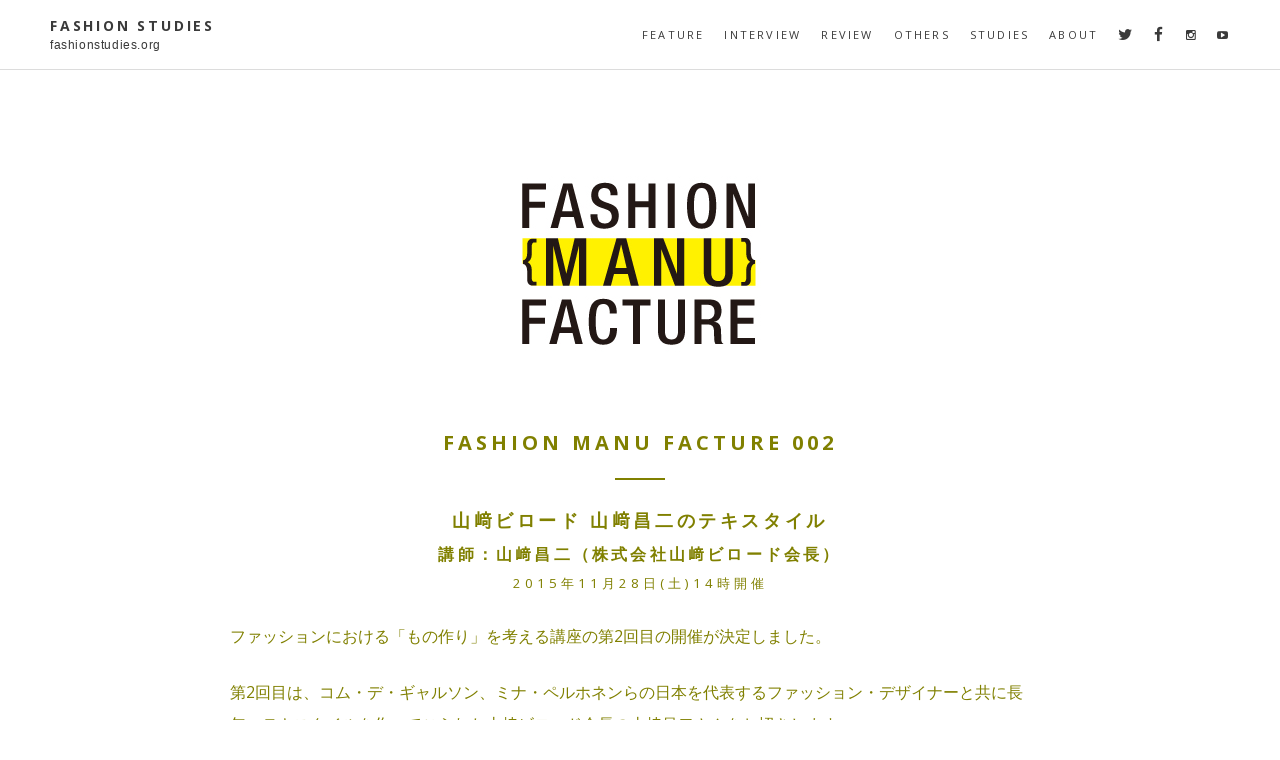

--- FILE ---
content_type: text/html; charset=UTF-8
request_url: https://fashionstudies.org/studies/fashion-manu-facture-002/
body_size: 46881
content:
<!DOCTYPE html>
<html dir="ltr" lang="ja">
<head>
<meta charset="UTF-8">
<meta name="viewport" content="width=device-width, initial-scale=1">

<link rel="pingback" href="https://fashionstudies.org/xmlrpc.php">

<!-- google fonts -->
<link href='//fonts.googleapis.com/css?family=Gentium+Basic:400,700,400italic' rel='stylesheet' type='text/css'>
<link href='//fonts.googleapis.com/css?family=Open+Sans:700,400' rel='stylesheet' type='text/css'>
<!-- /google fonts -->
<link rel="stylesheet" href="//maxcdn.bootstrapcdn.com/font-awesome/4.3.0/css/font-awesome.min.css">


		<!-- All in One SEO 4.3.4.1 - aioseo.com -->
		<title>FASHION MANU FACTURE 002 | FASHION STUDIES</title>
		<meta name="description" content="第2回目はコム・デ・ギャルソン、ミナ・ペルホネンらの日本を代表するファッション・デザイナーと共に長年、テキスタイルを作ってこられた山﨑ビロードの山﨑昌二会長をお招きして、どのようにして名だたるデザイナーとともにテキスタイルを開発してきたかについて、お話をしていただきます。" />
		<meta name="robots" content="max-image-preview:large" />
		<link rel="canonical" href="https://fashionstudies.org/studies/fashion-manu-facture-002/" />
		<meta name="generator" content="All in One SEO (AIOSEO) 4.3.4.1 " />
		<script type="application/ld+json" class="aioseo-schema">
			{"@context":"https:\/\/schema.org","@graph":[{"@type":"Article","@id":"https:\/\/fashionstudies.org\/studies\/fashion-manu-facture-002\/#article","name":"FASHION MANU FACTURE 002 | FASHION STUDIES","headline":"FASHION MANU FACTURE 002","author":{"@id":"https:\/\/fashionstudies.org\/author\/shinozaki\/#author"},"publisher":{"@id":"https:\/\/fashionstudies.org\/#organization"},"image":{"@type":"ImageObject","url":"https:\/\/fashionstudies.org\/wp-content\/uploads\/2015\/07\/FashionManuFu-Visual-Center-Y.jpg","width":607,"height":288},"datePublished":"2015-11-08T14:09:13+09:00","dateModified":"2015-11-23T04:07:30+09:00","inLanguage":"ja","mainEntityOfPage":{"@id":"https:\/\/fashionstudies.org\/studies\/fashion-manu-facture-002\/#webpage"},"isPartOf":{"@id":"https:\/\/fashionstudies.org\/studies\/fashion-manu-facture-002\/#webpage"},"articleSection":"FASHION MANU FACTURE, studies"},{"@type":"BreadcrumbList","@id":"https:\/\/fashionstudies.org\/studies\/fashion-manu-facture-002\/#breadcrumblist","itemListElement":[{"@type":"ListItem","@id":"https:\/\/fashionstudies.org\/#listItem","position":1,"item":{"@type":"WebPage","@id":"https:\/\/fashionstudies.org\/","name":"\u30db\u30fc\u30e0","description":"\u300cFASHION STUDIES\u300d\u306f\u3001\u30d5\u30a1\u30c3\u30b7\u30e7\u30f3\u3092\u4f53\u7cfb\u7684\u306b\u5b66\u3076\u5834\u300cFashion Studies\u300d\u304c\u767a\u884c\u3059\u308bWeb\u30de\u30ac\u30b8\u30f3\u3067\u3059\u3002","url":"https:\/\/fashionstudies.org\/"},"nextItem":"https:\/\/fashionstudies.org\/studies\/#listItem"},{"@type":"ListItem","@id":"https:\/\/fashionstudies.org\/studies\/#listItem","position":2,"item":{"@type":"WebPage","@id":"https:\/\/fashionstudies.org\/studies\/","name":"studies","description":"\u7b2c2\u56de\u76ee\u306f\u30b3\u30e0\u30fb\u30c7\u30fb\u30ae\u30e3\u30eb\u30bd\u30f3\u3001\u30df\u30ca\u30fb\u30da\u30eb\u30db\u30cd\u30f3\u3089\u306e\u65e5\u672c\u3092\u4ee3\u8868\u3059\u308b\u30d5\u30a1\u30c3\u30b7\u30e7\u30f3\u30fb\u30c7\u30b6\u30a4\u30ca\u30fc\u3068\u5171\u306b\u9577\u5e74\u3001\u30c6\u30ad\u30b9\u30bf\u30a4\u30eb\u3092\u4f5c\u3063\u3066\u3053\u3089\u308c\u305f\u5c71\ufa11\u30d3\u30ed\u30fc\u30c9\u306e\u5c71\ufa11\u660c\u4e8c\u4f1a\u9577\u3092\u304a\u62db\u304d\u3057\u3066\u3001\u3069\u306e\u3088\u3046\u306b\u3057\u3066\u540d\u3060\u305f\u308b\u30c7\u30b6\u30a4\u30ca\u30fc\u3068\u3068\u3082\u306b\u30c6\u30ad\u30b9\u30bf\u30a4\u30eb\u3092\u958b\u767a\u3057\u3066\u304d\u305f\u304b\u306b\u3064\u3044\u3066\u3001\u304a\u8a71\u3092\u3057\u3066\u3044\u305f\u3060\u304d\u307e\u3059\u3002","url":"https:\/\/fashionstudies.org\/studies\/"},"nextItem":"https:\/\/fashionstudies.org\/studies\/fashion-manu-facture-002\/#listItem","previousItem":"https:\/\/fashionstudies.org\/#listItem"},{"@type":"ListItem","@id":"https:\/\/fashionstudies.org\/studies\/fashion-manu-facture-002\/#listItem","position":3,"item":{"@type":"WebPage","@id":"https:\/\/fashionstudies.org\/studies\/fashion-manu-facture-002\/","name":"FASHION MANU FACTURE 002","description":"\u7b2c2\u56de\u76ee\u306f\u30b3\u30e0\u30fb\u30c7\u30fb\u30ae\u30e3\u30eb\u30bd\u30f3\u3001\u30df\u30ca\u30fb\u30da\u30eb\u30db\u30cd\u30f3\u3089\u306e\u65e5\u672c\u3092\u4ee3\u8868\u3059\u308b\u30d5\u30a1\u30c3\u30b7\u30e7\u30f3\u30fb\u30c7\u30b6\u30a4\u30ca\u30fc\u3068\u5171\u306b\u9577\u5e74\u3001\u30c6\u30ad\u30b9\u30bf\u30a4\u30eb\u3092\u4f5c\u3063\u3066\u3053\u3089\u308c\u305f\u5c71\ufa11\u30d3\u30ed\u30fc\u30c9\u306e\u5c71\ufa11\u660c\u4e8c\u4f1a\u9577\u3092\u304a\u62db\u304d\u3057\u3066\u3001\u3069\u306e\u3088\u3046\u306b\u3057\u3066\u540d\u3060\u305f\u308b\u30c7\u30b6\u30a4\u30ca\u30fc\u3068\u3068\u3082\u306b\u30c6\u30ad\u30b9\u30bf\u30a4\u30eb\u3092\u958b\u767a\u3057\u3066\u304d\u305f\u304b\u306b\u3064\u3044\u3066\u3001\u304a\u8a71\u3092\u3057\u3066\u3044\u305f\u3060\u304d\u307e\u3059\u3002","url":"https:\/\/fashionstudies.org\/studies\/fashion-manu-facture-002\/"},"previousItem":"https:\/\/fashionstudies.org\/studies\/#listItem"}]},{"@type":"Organization","@id":"https:\/\/fashionstudies.org\/#organization","name":"FASHION STUDIES","url":"https:\/\/fashionstudies.org\/"},{"@type":"Person","@id":"https:\/\/fashionstudies.org\/author\/shinozaki\/#author","url":"https:\/\/fashionstudies.org\/author\/shinozaki\/","name":"shinozaki","image":{"@type":"ImageObject","@id":"https:\/\/fashionstudies.org\/studies\/fashion-manu-facture-002\/#authorImage","url":"https:\/\/secure.gravatar.com\/avatar\/650e89801b23e079c4e87fee3e0c3b3d?s=96&d=mm&r=g","width":96,"height":96,"caption":"shinozaki"}},{"@type":"WebPage","@id":"https:\/\/fashionstudies.org\/studies\/fashion-manu-facture-002\/#webpage","url":"https:\/\/fashionstudies.org\/studies\/fashion-manu-facture-002\/","name":"FASHION MANU FACTURE 002 | FASHION STUDIES","description":"\u7b2c2\u56de\u76ee\u306f\u30b3\u30e0\u30fb\u30c7\u30fb\u30ae\u30e3\u30eb\u30bd\u30f3\u3001\u30df\u30ca\u30fb\u30da\u30eb\u30db\u30cd\u30f3\u3089\u306e\u65e5\u672c\u3092\u4ee3\u8868\u3059\u308b\u30d5\u30a1\u30c3\u30b7\u30e7\u30f3\u30fb\u30c7\u30b6\u30a4\u30ca\u30fc\u3068\u5171\u306b\u9577\u5e74\u3001\u30c6\u30ad\u30b9\u30bf\u30a4\u30eb\u3092\u4f5c\u3063\u3066\u3053\u3089\u308c\u305f\u5c71\ufa11\u30d3\u30ed\u30fc\u30c9\u306e\u5c71\ufa11\u660c\u4e8c\u4f1a\u9577\u3092\u304a\u62db\u304d\u3057\u3066\u3001\u3069\u306e\u3088\u3046\u306b\u3057\u3066\u540d\u3060\u305f\u308b\u30c7\u30b6\u30a4\u30ca\u30fc\u3068\u3068\u3082\u306b\u30c6\u30ad\u30b9\u30bf\u30a4\u30eb\u3092\u958b\u767a\u3057\u3066\u304d\u305f\u304b\u306b\u3064\u3044\u3066\u3001\u304a\u8a71\u3092\u3057\u3066\u3044\u305f\u3060\u304d\u307e\u3059\u3002","inLanguage":"ja","isPartOf":{"@id":"https:\/\/fashionstudies.org\/#website"},"breadcrumb":{"@id":"https:\/\/fashionstudies.org\/studies\/fashion-manu-facture-002\/#breadcrumblist"},"author":{"@id":"https:\/\/fashionstudies.org\/author\/shinozaki\/#author"},"creator":{"@id":"https:\/\/fashionstudies.org\/author\/shinozaki\/#author"},"image":{"@type":"ImageObject","url":"https:\/\/fashionstudies.org\/wp-content\/uploads\/2015\/07\/FashionManuFu-Visual-Center-Y.jpg","@id":"https:\/\/fashionstudies.org\/#mainImage","width":607,"height":288},"primaryImageOfPage":{"@id":"https:\/\/fashionstudies.org\/studies\/fashion-manu-facture-002\/#mainImage"},"datePublished":"2015-11-08T14:09:13+09:00","dateModified":"2015-11-23T04:07:30+09:00"},{"@type":"WebSite","@id":"https:\/\/fashionstudies.org\/#website","url":"https:\/\/fashionstudies.org\/","name":"FASHION STUDIES","inLanguage":"ja","publisher":{"@id":"https:\/\/fashionstudies.org\/#organization"}}]}
		</script>
		<!-- All in One SEO -->

<link rel='dns-prefetch' href='//ajax.googleapis.com' />
<link rel="alternate" type="application/rss+xml" title="FASHION STUDIES &raquo; フィード" href="https://fashionstudies.org/feed/" />
<link rel="alternate" type="application/rss+xml" title="FASHION STUDIES &raquo; コメントフィード" href="https://fashionstudies.org/comments/feed/" />
<script type="text/javascript">
window._wpemojiSettings = {"baseUrl":"https:\/\/s.w.org\/images\/core\/emoji\/14.0.0\/72x72\/","ext":".png","svgUrl":"https:\/\/s.w.org\/images\/core\/emoji\/14.0.0\/svg\/","svgExt":".svg","source":{"concatemoji":"https:\/\/fashionstudies.org\/wp-includes\/js\/wp-emoji-release.min.js?ver=ced83dcef7dcead304d8bd28843423c8"}};
/*! This file is auto-generated */
!function(e,a,t){var n,r,o,i=a.createElement("canvas"),p=i.getContext&&i.getContext("2d");function s(e,t){p.clearRect(0,0,i.width,i.height),p.fillText(e,0,0);e=i.toDataURL();return p.clearRect(0,0,i.width,i.height),p.fillText(t,0,0),e===i.toDataURL()}function c(e){var t=a.createElement("script");t.src=e,t.defer=t.type="text/javascript",a.getElementsByTagName("head")[0].appendChild(t)}for(o=Array("flag","emoji"),t.supports={everything:!0,everythingExceptFlag:!0},r=0;r<o.length;r++)t.supports[o[r]]=function(e){if(p&&p.fillText)switch(p.textBaseline="top",p.font="600 32px Arial",e){case"flag":return s("\ud83c\udff3\ufe0f\u200d\u26a7\ufe0f","\ud83c\udff3\ufe0f\u200b\u26a7\ufe0f")?!1:!s("\ud83c\uddfa\ud83c\uddf3","\ud83c\uddfa\u200b\ud83c\uddf3")&&!s("\ud83c\udff4\udb40\udc67\udb40\udc62\udb40\udc65\udb40\udc6e\udb40\udc67\udb40\udc7f","\ud83c\udff4\u200b\udb40\udc67\u200b\udb40\udc62\u200b\udb40\udc65\u200b\udb40\udc6e\u200b\udb40\udc67\u200b\udb40\udc7f");case"emoji":return!s("\ud83e\udef1\ud83c\udffb\u200d\ud83e\udef2\ud83c\udfff","\ud83e\udef1\ud83c\udffb\u200b\ud83e\udef2\ud83c\udfff")}return!1}(o[r]),t.supports.everything=t.supports.everything&&t.supports[o[r]],"flag"!==o[r]&&(t.supports.everythingExceptFlag=t.supports.everythingExceptFlag&&t.supports[o[r]]);t.supports.everythingExceptFlag=t.supports.everythingExceptFlag&&!t.supports.flag,t.DOMReady=!1,t.readyCallback=function(){t.DOMReady=!0},t.supports.everything||(n=function(){t.readyCallback()},a.addEventListener?(a.addEventListener("DOMContentLoaded",n,!1),e.addEventListener("load",n,!1)):(e.attachEvent("onload",n),a.attachEvent("onreadystatechange",function(){"complete"===a.readyState&&t.readyCallback()})),(e=t.source||{}).concatemoji?c(e.concatemoji):e.wpemoji&&e.twemoji&&(c(e.twemoji),c(e.wpemoji)))}(window,document,window._wpemojiSettings);
</script>
<style type="text/css">
img.wp-smiley,
img.emoji {
	display: inline !important;
	border: none !important;
	box-shadow: none !important;
	height: 1em !important;
	width: 1em !important;
	margin: 0 0.07em !important;
	vertical-align: -0.1em !important;
	background: none !important;
	padding: 0 !important;
}
</style>
	<link rel='stylesheet' id='wp-block-library-css' href='https://fashionstudies.org/wp-includes/css/dist/block-library/style.min.css?ver=ced83dcef7dcead304d8bd28843423c8' type='text/css' media='all' />
<link rel='stylesheet' id='classic-theme-styles-css' href='https://fashionstudies.org/wp-includes/css/classic-themes.min.css?ver=ced83dcef7dcead304d8bd28843423c8' type='text/css' media='all' />
<style id='global-styles-inline-css' type='text/css'>
body{--wp--preset--color--black: #000000;--wp--preset--color--cyan-bluish-gray: #abb8c3;--wp--preset--color--white: #ffffff;--wp--preset--color--pale-pink: #f78da7;--wp--preset--color--vivid-red: #cf2e2e;--wp--preset--color--luminous-vivid-orange: #ff6900;--wp--preset--color--luminous-vivid-amber: #fcb900;--wp--preset--color--light-green-cyan: #7bdcb5;--wp--preset--color--vivid-green-cyan: #00d084;--wp--preset--color--pale-cyan-blue: #8ed1fc;--wp--preset--color--vivid-cyan-blue: #0693e3;--wp--preset--color--vivid-purple: #9b51e0;--wp--preset--gradient--vivid-cyan-blue-to-vivid-purple: linear-gradient(135deg,rgba(6,147,227,1) 0%,rgb(155,81,224) 100%);--wp--preset--gradient--light-green-cyan-to-vivid-green-cyan: linear-gradient(135deg,rgb(122,220,180) 0%,rgb(0,208,130) 100%);--wp--preset--gradient--luminous-vivid-amber-to-luminous-vivid-orange: linear-gradient(135deg,rgba(252,185,0,1) 0%,rgba(255,105,0,1) 100%);--wp--preset--gradient--luminous-vivid-orange-to-vivid-red: linear-gradient(135deg,rgba(255,105,0,1) 0%,rgb(207,46,46) 100%);--wp--preset--gradient--very-light-gray-to-cyan-bluish-gray: linear-gradient(135deg,rgb(238,238,238) 0%,rgb(169,184,195) 100%);--wp--preset--gradient--cool-to-warm-spectrum: linear-gradient(135deg,rgb(74,234,220) 0%,rgb(151,120,209) 20%,rgb(207,42,186) 40%,rgb(238,44,130) 60%,rgb(251,105,98) 80%,rgb(254,248,76) 100%);--wp--preset--gradient--blush-light-purple: linear-gradient(135deg,rgb(255,206,236) 0%,rgb(152,150,240) 100%);--wp--preset--gradient--blush-bordeaux: linear-gradient(135deg,rgb(254,205,165) 0%,rgb(254,45,45) 50%,rgb(107,0,62) 100%);--wp--preset--gradient--luminous-dusk: linear-gradient(135deg,rgb(255,203,112) 0%,rgb(199,81,192) 50%,rgb(65,88,208) 100%);--wp--preset--gradient--pale-ocean: linear-gradient(135deg,rgb(255,245,203) 0%,rgb(182,227,212) 50%,rgb(51,167,181) 100%);--wp--preset--gradient--electric-grass: linear-gradient(135deg,rgb(202,248,128) 0%,rgb(113,206,126) 100%);--wp--preset--gradient--midnight: linear-gradient(135deg,rgb(2,3,129) 0%,rgb(40,116,252) 100%);--wp--preset--duotone--dark-grayscale: url('#wp-duotone-dark-grayscale');--wp--preset--duotone--grayscale: url('#wp-duotone-grayscale');--wp--preset--duotone--purple-yellow: url('#wp-duotone-purple-yellow');--wp--preset--duotone--blue-red: url('#wp-duotone-blue-red');--wp--preset--duotone--midnight: url('#wp-duotone-midnight');--wp--preset--duotone--magenta-yellow: url('#wp-duotone-magenta-yellow');--wp--preset--duotone--purple-green: url('#wp-duotone-purple-green');--wp--preset--duotone--blue-orange: url('#wp-duotone-blue-orange');--wp--preset--font-size--small: 13px;--wp--preset--font-size--medium: 20px;--wp--preset--font-size--large: 36px;--wp--preset--font-size--x-large: 42px;--wp--preset--spacing--20: 0.44rem;--wp--preset--spacing--30: 0.67rem;--wp--preset--spacing--40: 1rem;--wp--preset--spacing--50: 1.5rem;--wp--preset--spacing--60: 2.25rem;--wp--preset--spacing--70: 3.38rem;--wp--preset--spacing--80: 5.06rem;--wp--preset--shadow--natural: 6px 6px 9px rgba(0, 0, 0, 0.2);--wp--preset--shadow--deep: 12px 12px 50px rgba(0, 0, 0, 0.4);--wp--preset--shadow--sharp: 6px 6px 0px rgba(0, 0, 0, 0.2);--wp--preset--shadow--outlined: 6px 6px 0px -3px rgba(255, 255, 255, 1), 6px 6px rgba(0, 0, 0, 1);--wp--preset--shadow--crisp: 6px 6px 0px rgba(0, 0, 0, 1);}:where(.is-layout-flex){gap: 0.5em;}body .is-layout-flow > .alignleft{float: left;margin-inline-start: 0;margin-inline-end: 2em;}body .is-layout-flow > .alignright{float: right;margin-inline-start: 2em;margin-inline-end: 0;}body .is-layout-flow > .aligncenter{margin-left: auto !important;margin-right: auto !important;}body .is-layout-constrained > .alignleft{float: left;margin-inline-start: 0;margin-inline-end: 2em;}body .is-layout-constrained > .alignright{float: right;margin-inline-start: 2em;margin-inline-end: 0;}body .is-layout-constrained > .aligncenter{margin-left: auto !important;margin-right: auto !important;}body .is-layout-constrained > :where(:not(.alignleft):not(.alignright):not(.alignfull)){max-width: var(--wp--style--global--content-size);margin-left: auto !important;margin-right: auto !important;}body .is-layout-constrained > .alignwide{max-width: var(--wp--style--global--wide-size);}body .is-layout-flex{display: flex;}body .is-layout-flex{flex-wrap: wrap;align-items: center;}body .is-layout-flex > *{margin: 0;}:where(.wp-block-columns.is-layout-flex){gap: 2em;}.has-black-color{color: var(--wp--preset--color--black) !important;}.has-cyan-bluish-gray-color{color: var(--wp--preset--color--cyan-bluish-gray) !important;}.has-white-color{color: var(--wp--preset--color--white) !important;}.has-pale-pink-color{color: var(--wp--preset--color--pale-pink) !important;}.has-vivid-red-color{color: var(--wp--preset--color--vivid-red) !important;}.has-luminous-vivid-orange-color{color: var(--wp--preset--color--luminous-vivid-orange) !important;}.has-luminous-vivid-amber-color{color: var(--wp--preset--color--luminous-vivid-amber) !important;}.has-light-green-cyan-color{color: var(--wp--preset--color--light-green-cyan) !important;}.has-vivid-green-cyan-color{color: var(--wp--preset--color--vivid-green-cyan) !important;}.has-pale-cyan-blue-color{color: var(--wp--preset--color--pale-cyan-blue) !important;}.has-vivid-cyan-blue-color{color: var(--wp--preset--color--vivid-cyan-blue) !important;}.has-vivid-purple-color{color: var(--wp--preset--color--vivid-purple) !important;}.has-black-background-color{background-color: var(--wp--preset--color--black) !important;}.has-cyan-bluish-gray-background-color{background-color: var(--wp--preset--color--cyan-bluish-gray) !important;}.has-white-background-color{background-color: var(--wp--preset--color--white) !important;}.has-pale-pink-background-color{background-color: var(--wp--preset--color--pale-pink) !important;}.has-vivid-red-background-color{background-color: var(--wp--preset--color--vivid-red) !important;}.has-luminous-vivid-orange-background-color{background-color: var(--wp--preset--color--luminous-vivid-orange) !important;}.has-luminous-vivid-amber-background-color{background-color: var(--wp--preset--color--luminous-vivid-amber) !important;}.has-light-green-cyan-background-color{background-color: var(--wp--preset--color--light-green-cyan) !important;}.has-vivid-green-cyan-background-color{background-color: var(--wp--preset--color--vivid-green-cyan) !important;}.has-pale-cyan-blue-background-color{background-color: var(--wp--preset--color--pale-cyan-blue) !important;}.has-vivid-cyan-blue-background-color{background-color: var(--wp--preset--color--vivid-cyan-blue) !important;}.has-vivid-purple-background-color{background-color: var(--wp--preset--color--vivid-purple) !important;}.has-black-border-color{border-color: var(--wp--preset--color--black) !important;}.has-cyan-bluish-gray-border-color{border-color: var(--wp--preset--color--cyan-bluish-gray) !important;}.has-white-border-color{border-color: var(--wp--preset--color--white) !important;}.has-pale-pink-border-color{border-color: var(--wp--preset--color--pale-pink) !important;}.has-vivid-red-border-color{border-color: var(--wp--preset--color--vivid-red) !important;}.has-luminous-vivid-orange-border-color{border-color: var(--wp--preset--color--luminous-vivid-orange) !important;}.has-luminous-vivid-amber-border-color{border-color: var(--wp--preset--color--luminous-vivid-amber) !important;}.has-light-green-cyan-border-color{border-color: var(--wp--preset--color--light-green-cyan) !important;}.has-vivid-green-cyan-border-color{border-color: var(--wp--preset--color--vivid-green-cyan) !important;}.has-pale-cyan-blue-border-color{border-color: var(--wp--preset--color--pale-cyan-blue) !important;}.has-vivid-cyan-blue-border-color{border-color: var(--wp--preset--color--vivid-cyan-blue) !important;}.has-vivid-purple-border-color{border-color: var(--wp--preset--color--vivid-purple) !important;}.has-vivid-cyan-blue-to-vivid-purple-gradient-background{background: var(--wp--preset--gradient--vivid-cyan-blue-to-vivid-purple) !important;}.has-light-green-cyan-to-vivid-green-cyan-gradient-background{background: var(--wp--preset--gradient--light-green-cyan-to-vivid-green-cyan) !important;}.has-luminous-vivid-amber-to-luminous-vivid-orange-gradient-background{background: var(--wp--preset--gradient--luminous-vivid-amber-to-luminous-vivid-orange) !important;}.has-luminous-vivid-orange-to-vivid-red-gradient-background{background: var(--wp--preset--gradient--luminous-vivid-orange-to-vivid-red) !important;}.has-very-light-gray-to-cyan-bluish-gray-gradient-background{background: var(--wp--preset--gradient--very-light-gray-to-cyan-bluish-gray) !important;}.has-cool-to-warm-spectrum-gradient-background{background: var(--wp--preset--gradient--cool-to-warm-spectrum) !important;}.has-blush-light-purple-gradient-background{background: var(--wp--preset--gradient--blush-light-purple) !important;}.has-blush-bordeaux-gradient-background{background: var(--wp--preset--gradient--blush-bordeaux) !important;}.has-luminous-dusk-gradient-background{background: var(--wp--preset--gradient--luminous-dusk) !important;}.has-pale-ocean-gradient-background{background: var(--wp--preset--gradient--pale-ocean) !important;}.has-electric-grass-gradient-background{background: var(--wp--preset--gradient--electric-grass) !important;}.has-midnight-gradient-background{background: var(--wp--preset--gradient--midnight) !important;}.has-small-font-size{font-size: var(--wp--preset--font-size--small) !important;}.has-medium-font-size{font-size: var(--wp--preset--font-size--medium) !important;}.has-large-font-size{font-size: var(--wp--preset--font-size--large) !important;}.has-x-large-font-size{font-size: var(--wp--preset--font-size--x-large) !important;}
.wp-block-navigation a:where(:not(.wp-element-button)){color: inherit;}
:where(.wp-block-columns.is-layout-flex){gap: 2em;}
.wp-block-pullquote{font-size: 1.5em;line-height: 1.6;}
</style>
<link rel='stylesheet' id='mc4wp-form-basic-css' href='https://fashionstudies.org/wp-content/plugins/mailchimp-for-wp/assets/css/form-basic.css?ver=4.9.3' type='text/css' media='all' />
<link rel='stylesheet' id='wp-pagenavi-css' href='https://fashionstudies.org/wp-content/plugins/wp-pagenavi/pagenavi-css.css?ver=2.70' type='text/css' media='all' />
<link rel='stylesheet' id='brosco-style-css' href='https://fashionstudies.org/wp-content/themes/fs/style.css?ver=ced83dcef7dcead304d8bd28843423c8' type='text/css' media='all' />
<link rel='stylesheet' id='yarpp-thumbnails-css' href='https://fashionstudies.org/wp-content/plugins/yet-another-related-posts-plugin/style/styles_thumbnails.css?ver=5.30.2' type='text/css' media='all' />
<style id='yarpp-thumbnails-inline-css' type='text/css'>
.yarpp-thumbnails-horizontal .yarpp-thumbnail {width: 130px;height: 170px;margin: 5px;margin-left: 0px;}.yarpp-thumbnail > img, .yarpp-thumbnail-default {width: 120px;height: 120px;margin: 5px;}.yarpp-thumbnails-horizontal .yarpp-thumbnail-title {margin: 7px;margin-top: 0px;width: 120px;}.yarpp-thumbnail-default > img {min-height: 120px;min-width: 120px;}
</style>
<script type='text/javascript' src='https://ajax.googleapis.com/ajax/libs/jquery/1.11.0/jquery.min.js' id='jquery-js'></script>
<link rel="https://api.w.org/" href="https://fashionstudies.org/wp-json/" /><link rel="alternate" type="application/json" href="https://fashionstudies.org/wp-json/wp/v2/posts/2244" /><link rel="EditURI" type="application/rsd+xml" title="RSD" href="https://fashionstudies.org/xmlrpc.php?rsd" />
<link rel="wlwmanifest" type="application/wlwmanifest+xml" href="https://fashionstudies.org/wp-includes/wlwmanifest.xml" />

<link rel='shortlink' href='https://fashionstudies.org/?p=2244' />
<link rel="alternate" type="application/json+oembed" href="https://fashionstudies.org/wp-json/oembed/1.0/embed?url=https%3A%2F%2Ffashionstudies.org%2Fstudies%2Ffashion-manu-facture-002%2F" />
<link rel="alternate" type="text/xml+oembed" href="https://fashionstudies.org/wp-json/oembed/1.0/embed?url=https%3A%2F%2Ffashionstudies.org%2Fstudies%2Ffashion-manu-facture-002%2F&#038;format=xml" />

<meta property='og:locale' content='ja_JP'>
<meta property='og:type' content='article'>
<meta property='og:title' content='FASHION MANU FACTURE 002'>
<meta property='og:url' content='https://fashionstudies.org/studies/fashion-manu-facture-002/'>
<meta property='og:description' content='第2回目はコム・デ・ギャルソン、ミナ・ペルホネンらの日本を代表するファッション・デザイナーと共に長年、テキスタイルを作ってこられた山﨑ビロードの山﨑昌二会長をお招きして、どのようにして名だたるデザイナ'>
<meta property='og:site_name' content='FASHION STUDIES'>
<meta property="og:image" content="https://fashionstudies.org/wp-content/uploads/2015/07/FashionManuFu-Visual-Center-Y.jpg">
<!--Twtter Cards-->
<meta name="twitter:card" content="summary">
<meta name="twitter:site" content="@fashion_studies">
<meta name="twitter:domain" content="fashionstudies.com" />


</head>

<body class="post-template-default single single-post postid-2244 single-format-standard group-blog">
<div id="page" class="hfeed site">
	<a class="skip-link screen-reader-text" href="#content">Skip to content</a>







	<header id="masthead" class="site-header" role="banner">
		<div class="header-inside">

<div class="logo">


			<h1 class="site-title"><a href="https://fashionstudies.org/" rel="home">FASHION STUDIES</a></h1>
			<h2 class="site-description">fashionstudies.org</h2>

			
		</div>

		<nav id="site-navigation" class="main-navigation" role="navigation">
			<button class="menu-toggle">Primary Menu</button>
			<div class="menu-%e3%83%a1%e3%83%8b%e3%83%a5%e3%83%bc-1-container"><ul id="menu-%e3%83%a1%e3%83%8b%e3%83%a5%e3%83%bc-1" class="menu"><li id="menu-item-30" class="menu-item menu-item-type-taxonomy menu-item-object-category menu-item-30"><a href="https://fashionstudies.org/feature/">feature</a></li>
<li id="menu-item-31" class="menu-item menu-item-type-taxonomy menu-item-object-category menu-item-31"><a href="https://fashionstudies.org/interview/">interview</a></li>
<li id="menu-item-128" class="menu-item menu-item-type-taxonomy menu-item-object-category menu-item-128"><a href="https://fashionstudies.org/review/">review</a></li>
<li id="menu-item-29" class="menu-item menu-item-type-taxonomy menu-item-object-category menu-item-29"><a href="https://fashionstudies.org/column/">others</a></li>
<li id="menu-item-32" class="menu-item menu-item-type-taxonomy menu-item-object-category current-post-ancestor current-menu-parent current-post-parent menu-item-has-children menu-item-32"><a href="https://fashionstudies.org/studies/">studies</a>
<ul class="sub-menu">
	<li id="menu-item-271" class="menu-item menu-item-type-taxonomy menu-item-object-category menu-item-271"><a href="https://fashionstudies.org/think-of-fashion/">Think of Fashion®</a></li>
	<li id="menu-item-273" class="menu-item menu-item-type-taxonomy menu-item-object-category menu-item-273"><a href="https://fashionstudies.org/soudan/">装談®</a></li>
	<li id="menu-item-269" class="menu-item menu-item-type-taxonomy menu-item-object-category menu-item-269"><a href="https://fashionstudies.org/fashion-biz-study/">FASHION BIZ STUDY</a></li>
	<li id="menu-item-6653" class="menu-item menu-item-type-taxonomy menu-item-object-category menu-item-6653"><a href="https://fashionstudies.org/sustainable-fashion/">さすてなぶるファッション®</a></li>
	<li id="menu-item-2075" class="menu-item menu-item-type-taxonomy menu-item-object-category current-post-ancestor current-menu-parent current-post-parent menu-item-2075"><a href="https://fashionstudies.org/fashion-manu-facture/">FASHION MANU FACTURE</a></li>
	<li id="menu-item-2076" class="menu-item menu-item-type-taxonomy menu-item-object-category menu-item-2076"><a href="https://fashionstudies.org/fashion-y/">fashion y</a></li>
	<li id="menu-item-1549" class="menu-item menu-item-type-taxonomy menu-item-object-category menu-item-1549"><a href="https://fashionstudies.org/zagaku/">座学</a></li>
	<li id="menu-item-272" class="menu-item menu-item-type-taxonomy menu-item-object-category menu-item-272"><a href="https://fashionstudies.org/fashion-new-leader/">ファッション新リーダー論</a></li>
	<li id="menu-item-270" class="menu-item menu-item-type-taxonomy menu-item-object-category menu-item-270"><a href="https://fashionstudies.org/fashionable-technology/">fashionable technology</a></li>
</ul>
</li>
<li id="menu-item-33" class="menu-item menu-item-type-post_type menu-item-object-page menu-item-has-children menu-item-33"><a href="https://fashionstudies.org/about/">about</a>
<ul class="sub-menu">
	<li id="menu-item-6654" class="menu-item menu-item-type-post_type menu-item-object-page menu-item-6654"><a href="https://fashionstudies.org/archivelist/">ARCHIVE</a></li>
</ul>
</li>
<li id="menu-item-843" class="menu-item menu-item-type-custom menu-item-object-custom menu-item-843"><a href="http://twitter.com/fashion_studies"><i class="fa fa-twitter" target="_blank"></i></a></li>
<li id="menu-item-875" class="menu-item menu-item-type-custom menu-item-object-custom menu-item-875"><a href="https://www.facebook.com/fashionstudies.org"><i class="fa fa-facebook" target="_blank"></i></a></li>
<li id="menu-item-3613" class="menu-item menu-item-type-custom menu-item-object-custom menu-item-3613"><a href="https://www.instagram.com/fashionstudies_official/"><i class="fa fa-instagram" target="_blank"></i></a></li>
<li id="menu-item-5168" class="menu-item menu-item-type-custom menu-item-object-custom menu-item-5168"><a href="https://www.youtube.com/c/FashionStudiesOfficial"><i class="fa fa-youtube-play" target="_blank"></i></a></li>
</ul></div>		</nav><!-- #site-navigation -->

</div>

	</header><!-- #masthead -->



	<div id="content" class="site-content">

	<div id="primary" class="content-area">
		<main id="main" class="site-main" role="main">

		
			
<div class="container">
<article id="post-2244" class="post-2244 post type-post status-publish format-standard has-post-thumbnail hentry category-fashion-manu-facture category-studies">

	   <a href="https://fashionstudies.org/studies/fashion-manu-facture-002/" title="FASHION MANU FACTURE 002" >
   <img width="607" height="288" src="https://fashionstudies.org/wp-content/uploads/2015/07/FashionManuFu-Visual-Center-Y.jpg" class="attachment-post-thumbnail size-post-thumbnail wp-post-image" alt="" decoding="async" srcset="https://fashionstudies.org/wp-content/uploads/2015/07/FashionManuFu-Visual-Center-Y.jpg 607w, https://fashionstudies.org/wp-content/uploads/2015/07/FashionManuFu-Visual-Center-Y-500x237.jpg 500w" sizes="(max-width: 607px) 100vw, 607px" />   </a>
 
	<header class="entry-header">
		<h1 class="entry-title">FASHION MANU FACTURE 002</h1>		<h2 class="subtitle">山﨑ビロード 山﨑昌二のテキスタイル</h2>
		<h3 class="presenter">講師：山﨑昌二（株式会社山﨑ビロード会長）</h3>
		<h3 class="writer"></h3>
		<h4 class="brand"></h4>
		<span class="date">2015年11月28日(土)14時開催</span>


		<!--<div class="entry-meta">
			<span class="posted-on"><p><time class="entry-date published" datetime="2015-11-08T23:09:13+09:00">2015/11/8</time><time class="updated" datetime="2015-11-23T13:07:30+09:00">2015/11/23</time></p></span>		</div>--><!-- .entry-meta -->
	</header><!-- .entry-header -->

	<div class="entry-content">
		<p>ファッションにおける「もの作り」を考える講座の第2回目の開催が決定しました。</p>
<p>第2回目は、コム・デ・ギャルソン、ミナ・ペルホネンらの日本を代表するファッション・デザイナーと共に長年、テキスタイルを作ってこられた山﨑ビロード会長の山﨑昌二さんをお招きします。</p>
<p>山﨑さんが作られた生地はＭＯＭＡ（ニューヨーク近代美術館）に永久保存もされております。</p>
<p>ベルベット（ビロード）は秋冬にむく繊細な毛足の長い生地ですが、山﨑ビロードは、その常識を覆す軽くて薄いベルベット（ビロード）をつくり、さらに改良を加えて春夏用生地をも開発されました。麻で作る世界初のリネンベルベッド、まるでガーゼのように透けるほど薄いベルベットなどなど。</p>
<p>どのようにして常識を打ち破るテキスタイルを開発してきたのかについて、お話をしていただきます。当日は実際の生地をお持ちになってくださいます。</p>
<p>日本のファッション・デザインが世界に通用するようになったのは、山﨑昌二さんら、産地でもの作りに真摯に向き合っている方々あってのことです。この会の為に山﨑さんは福井からいらしてくださいます。</p>
<p>ファッションのもの作りに携わっている方はもちろんのこと、ファッションを売っている方々、ファッションを伝えているメディアの方々にも、もの作りに対するおもいを聞きに来ていただきたいです。</p>
<p>山﨑さんへの質問もお待ちしております。</p>
<p>皆様のお越しをお待ちしております。</p>
<h3>講師プロフィール</h3>
<div class="su-note"  style="border-color:#c3c3c3;border-radius:3px;-moz-border-radius:3px;-webkit-border-radius:3px;"><div class="su-note-inner su-u-clearfix su-u-trim" style="background-color:#dddddd;border-color:#ffffff;color:#333333;border-radius:3px;-moz-border-radius:3px;-webkit-border-radius:3px;">
山﨑昌二　株式会社山﨑ビロード会長<br />
昭和11年（1936年）生まれ。<br />
1962年ビロード織物製造業創業<br />
1987年山﨑ビロード工業（株）設立<br />
1998年　ニューヨーク近代美術館に生地2点永久保存される<br />
2000年　「山﨑昌二展　ビロードに命をかけて」を東京有明TFTビルにて開催<br />
受賞暦 多数<br />
1988年～現在にかけてパリコレデザイナーをはじめとした多くのデザイナーと素材開発に取り組んでいる。</p>
<p>株式会社山﨑ビロード <a href="http://yamazaki-velvet.com/" target="_blank">http://yamazaki-velvet.com/</a></p>
<p>福井新聞<a href="http://www.fukuishimbun.co.jp/localnews/exceptionalstories/24819.html" target="_blank">「サマーストール、反発心が生んだ極薄　山崎ビロード（越前市）」</a></p>
<p>senken h <a href="http://www.afpbb.com/articles/-/2911040" target="_blank">「世界中でここにしかないものづくり　熟練の職人による世界最高のビロード（ベルベット）／山﨑ビロード」</a></div></div>
<div class="su-note"  style="border-color:#c3c3c3;border-radius:3px;-moz-border-radius:3px;-webkit-border-radius:3px;"><div class="su-note-inner su-u-clearfix su-u-trim" style="background-color:#dddddd;border-color:#ffffff;color:#333333;border-radius:3px;-moz-border-radius:3px;-webkit-border-radius:3px;">
<p>株式会社山﨑ビロードで作られたテキスタイルの数々</p>
<p><img decoding="async" loading="lazy" class="alignnone size-full wp-image-2272" src="http://fashionstudies.org/wp-content/uploads/2015/11/7e422fd1eeed714b3dedc0d9ccd776c9-e1448250303425.jpg" alt="プレーンベルベット（ブルー）" width="400" height="300" /><br />
プレーンベルベット（ブルー）</p>
<p><img decoding="async" loading="lazy" class="alignnone size-full wp-image-2273" src="http://fashionstudies.org/wp-content/uploads/2015/11/3b5cee22e1149e26007e44b76b18e52c-e1448250409740.jpg" alt="リネンベルベット" width="400" height="300" /><br />
麻（リネン）100％のベルベット　</p>
<p><img decoding="async" loading="lazy" class="alignnone size-full wp-image-2274" src="http://fashionstudies.org/wp-content/uploads/2015/11/989053aff5159d91aac408f9acd917ff-e1448250395849.jpg" alt="ベビーベルベット" width="400" height="300" /><br />
ベビーベルベット（オレンジベージュ）</p>
<p><img decoding="async" loading="lazy" class="alignnone size-full wp-image-2275" src="http://fashionstudies.org/wp-content/uploads/2015/11/73bd56ca3c7b3d6a7df467a7278ea811-e1448250378984.jpg" alt="プリントオパールベルベット" width="400" height="300" /><br />
プリントオパールベルベット（パープル）</p>
<p>ビロード織物とは「パイル織物（添毛織物）の一種。経（たて）糸でパイルをつくり、そのパイルをカットして織物の表面にけばを織り出したもの。表面がなめらかで美しく光沢がある。別名ベルベット、ベルベティーンともいわれる。」ファッション辞典（文化出版局）出典<br />
</div></div>
<h3>詳細</h3>
<h3>日時</h3>
<p>2015年11月28日(土)14時00分～15時30分<br />
懇親会15時30分～16時30分</p>
<h3>会費</h3>
<p>一般　前売3,000円（Peatixにて）　当日3,500円<br />
学割　前売1,500円（Peatixにて）　当日2,000円</p>
<h3>会場</h3>
<p>ものづくり館 by YKK<br />
〒101-0024　東京都千代田区神田和泉町1-1 YKK和泉ビル<br />
JR 秋葉原駅(昭和通り口)より徒歩3分<br />
TEL：03-3864-2110<br />
<a href="http://monozukuri.ykkfastening.com/" target="_blank">http://monozukuri.ykkfastening.com/</a></p>
<p>※前回と開催場所が変わっております。お間違いなくお願い致します。</p>
<h3>お申し込み先</h3>
<p><a href="mailto:contact@fashionstudies.org" target="_blank">contact@fashionstudies.org</a><br />
「FASHION MANU FACTURE　002」への参加の旨とお名前、ご連絡先（メールアドレス）、ご所属を明記してお申し込みお願いします。質問がありましたらあわせてお送りくださいませ。</p>
<p>※前売はPeatixにて承っております。前売で申し込まれますと払い戻しはできませんので、ご了承くださいませ。また申込メールもあわせてお願い致します。</p>
<div class="su-spoiler su-spoiler-style-default su-spoiler-icon-chevron su-spoiler-closed" data-scroll-offset="0" data-anchor-in-url="no"><div class="su-spoiler-title" tabindex="0" role="button"><span class="su-spoiler-icon"></span>前売のお申し込みはこちらから</div><div class="su-spoiler-content su-u-clearfix su-u-trim"><iframe loading="lazy" src="https://peatix.com/event/128305/share/widget?a=1&amp;t=1" width="400" height="600" frameborder="0"></iframe></div></div>
<p>FASHION MANU FACTUREはファッションにおけるものづくりを考えていく会です。</p>
<p>FASHION MANU FACTURE 実行委員会<br />
主催　Fashion Studies<br />
協力　<a href="https://www.facebook.com/cihontec.1998/" target="_blank">株式会社シオンテック</a>　<a href="http://www.intersense.jp/" target="_blank">株式会社インターセンス</a>　空仮中舎</p>
<div class='yarpp yarpp-related yarpp-related-website yarpp-related-none yarpp-template-thumbnails'>
<!-- YARPP Thumbnails -->
<h3></h3>
<p>No related posts.</p>
</div>
				<!--シェア数カウント用<ul>
		<li>0</li>
		<li>0</li>
		<li>0</li>
		</ul>
		-->
	</div><!-- .entry-content -->

	<footer class="entry-footer">
		This entry was posted in <a href="https://fashionstudies.org/fashion-manu-facture/" rel="category tag">FASHION MANU FACTURE</a>, <a href="https://fashionstudies.org/studies/" rel="category tag">studies</a>. Bookmark the <a href="https://fashionstudies.org/studies/fashion-manu-facture-002/" rel="bookmark">permalink</a>.
			</footer><!-- .entry-footer -->



</article><!-- #post-## -->
</div>



				<nav class="navigation post-navigation" role="navigation">
		<h1 class="screen-reader-text">Post navigation</h1>
		<div class="nav-links">
			<div class="nav-previous"><a href="https://fashionstudies.org/interview/keikonishiyama-201509/" rel="prev"><span class="meta-nav"></span> Previous</a></div><div class="nav-next"><a href="https://fashionstudies.org/studies/fashiony-003/" rel="next">Next <span class="meta-nav"></span></a></div>		</div><!-- .nav-links -->
	</nav><!-- .navigation -->
			
		</main><!-- #main -->
	</div><!-- #primary -->


	</div><!-- #content -->
	
	<div class="studies-bar">
	<nav>
   <!-- <div><ul>
<li ><a href="https://fashionstudies.org/">ホーム</a></li><li class="page_item page-item-9"><a href="https://fashionstudies.org/about/">ABOUT</a></li>
<li class="page_item page-item-3789"><a href="https://fashionstudies.org/archivelist/">ARCHIVE</a></li>
<li class="page_item page-item-2"><a href="https://fashionstudies.org/sample-page/">CONTACT</a></li>
<li class="page_item page-item-3933"><a href="https://fashionstudies.org/top/">TOP</a></li>
</ul></div>
-->
    
	<ul id="studies-navi">
	<li class="think-of-fashion"><a href="/think-of-fashion/"><img src="/wp-content/themes/fs/img/think-of-fashion.png" alt="Think of Fashion"></a></li>
	<li class="soudan"><a href="/soudan/"><img src="/wp-content/themes/fs/img/soudan.png" alt="装談"></a></li>
	<li class="fashion-biz-study"><a href="/fashion-biz-study/"><img src="/wp-content/themes/fs/img/fashion-bis-study.png" alt="fashion biz study"></a></li>
	<li class="fashion-new-leader/"><a href="/fashion-new-leader/"><img src="/wp-content/themes/fs/img/fashion-shin-leader.png" alt="ファッション新リーダー論"></a></li>
	<li class="fashionable-technorogy"><a href="/fashionable-technology/"><img src="/wp-content/themes/fs/img/fashionable-technology.png" alt="fashionable technorogy"></a></li>
	<li class="zagaku"><a href="/zagaku/"><img src="/wp-content/themes/fs/img/zagaku.png" alt="zagaku"></a></li>
	<li class="fashion-manu-facture"><a href="/fashion-manu-facture/"><img src="/wp-content/themes/fs/img/fashion-manu-facture.png" alt="fashion-manu-facture"></a></li>
	<li class="fashion-y"><a href="/fashion-y/"><img src="/wp-content/themes/fs/img/fashion-y.png" alt="fashion-y"></a></li>
	</ul>
	</nav>
	
	</div>


	<div class="footer-widgets">

	<div class="row inside-wrapper">
	<div class="col-1-3">
	<aside id="mc4wp_form_widget-3" class="widget widget_mc4wp_form_widget"><h1 class="widget-title">Newsletter</h1><script>(function() {
	window.mc4wp = window.mc4wp || {
		listeners: [],
		forms: {
			on: function(evt, cb) {
				window.mc4wp.listeners.push(
					{
						event   : evt,
						callback: cb
					}
				);
			}
		}
	}
})();
</script><!-- Mailchimp for WordPress v4.9.3 - https://wordpress.org/plugins/mailchimp-for-wp/ --><form id="mc4wp-form-1" class="mc4wp-form mc4wp-form-6659 mc4wp-form-basic" method="post" data-id="6659" data-name="標準の登録フォーム" ><div class="mc4wp-form-fields"><p>
	<input type="email" id="mc4wp_email" name="EMAIL" placeholder="Your email address" required />
</p>

<p>
	<input type="submit" value="登録する" />
</p></div><label style="display: none !important;">ボットではない場合はこの欄を空のままにしてください: <input type="text" name="_mc4wp_honeypot" value="" tabindex="-1" autocomplete="off" /></label><input type="hidden" name="_mc4wp_timestamp" value="1769594722" /><input type="hidden" name="_mc4wp_form_id" value="6659" /><input type="hidden" name="_mc4wp_form_element_id" value="mc4wp-form-1" /><div class="mc4wp-response"></div></form><!-- / Mailchimp for WordPress Plugin --></aside>	</div>
	<div class="col-1-3">
	<aside id="text-4" class="widget widget_text"><h1 class="widget-title">FASHION STUDIES</h1>			<div class="textwidget"><p>ファッションをつくる<br />
着る<br />
考える<br />
を掘り下げる</p>
</div>
		</aside>	</div>
	<div class="col-1-3">
	<aside id="text-5" class="widget widget_text"><h1 class="widget-title">CONTACT</h1>			<div class="textwidget"><p><a href="mailto:contact@fashionstudies.org">contact@fashionstudies.org</a></p>
<p><a href="http://twitter.com/fashion_studies"><i class="fa fa-twitter"></i></a>　<a href="https://www.facebook.com/fashionstudies.org"><i class="fa fa-facebook"></i></a>　<a href="https://www.instagram.com/fashionstudies_official/"><i class="fa fa-instagram"></i></a>　<a href="https://www.youtube.com/c/FashionStudiesOfficial"><i class="fa fa-youtube-play"></i></a></p>
</div>
		</aside>	</div>
	</div>

	</div>



	<footer id="colophon" class="site-footer" role="contentinfo">
		<div class="site-info">
			Special thanks: <a href="http://coromo.jp" target="_blank">coromo</a> / <a href="http://za.coromo.jp" target="_blank">coromoza</a>
		</div><!-- .site-info -->
	</footer><!-- #colophon -->
</div><!-- #page -->

<script>(function() {function maybePrefixUrlField () {
  const value = this.value.trim()
  if (value !== '' && value.indexOf('http') !== 0) {
    this.value = 'http://' + value
  }
}

const urlFields = document.querySelectorAll('.mc4wp-form input[type="url"]')
for (let j = 0; j < urlFields.length; j++) {
  urlFields[j].addEventListener('blur', maybePrefixUrlField)
}
})();</script><link rel='stylesheet' id='yarppRelatedCss-css' href='https://fashionstudies.org/wp-content/plugins/yet-another-related-posts-plugin/style/related.css?ver=5.30.2' type='text/css' media='all' />
<link rel='stylesheet' id='su-shortcodes-css' href='https://fashionstudies.org/wp-content/plugins/shortcodes-ultimate/includes/css/shortcodes.css?ver=5.12.11' type='text/css' media='all' />
<link rel='stylesheet' id='su-icons-css' href='https://fashionstudies.org/wp-content/plugins/shortcodes-ultimate/includes/css/icons.css?ver=1.1.5' type='text/css' media='all' />
<script type='text/javascript' src='https://fashionstudies.org/wp-content/themes/fs/js/waypoints.min.js?ver=20120206' id='brosco-waypoints-js'></script>
<script type='text/javascript' src='https://fashionstudies.org/wp-content/themes/fs/js/jquery.magnific-popup.min.js?ver=20120206' id='popup-scripts-js'></script>
<script type='text/javascript' src='https://fashionstudies.org/wp-content/themes/fs/js/daily-scripts.js?ver=20120206' id='daily-scripts-js'></script>
<script type='text/javascript' id='su-shortcodes-js-extra'>
/* <![CDATA[ */
var SUShortcodesL10n = {"noPreview":"\u3053\u306e\u30b7\u30e7\u30fc\u30c8\u30b3\u30fc\u30c9\u306f\u3001\u30e9\u30a4\u30d6\u30d7\u30ec\u30d3\u30e5\u30fc\u3067\u306f\u52d5\u4f5c\u3057\u307e\u305b\u3093\u3002\u30b5\u30a4\u30c8\u4e0a\u306e\u30a8\u30c7\u30a3\u30bf\u306b\u633f\u5165\u3057\u3066\u304f\u3060\u3055\u3044\u3002","magnificPopup":{"close":"\u9589\u3058\u308b (Esc)","loading":"\u8aad\u307f\u8fbc\u307f\u4e2d\u2026","prev":"\u524d (\u5de6\u77e2\u5370\u30ad\u30fc)","next":"\u6b21 (\u53f3\u77e2\u5370\u30ad\u30fc)","counter":"%curr% of %total%","error":"Failed to load content. <a href=\"%url%\" target=\"_blank\"><u>Open link<\/u><\/a>"}};
/* ]]> */
</script>
<script type='text/javascript' src='https://fashionstudies.org/wp-content/plugins/shortcodes-ultimate/includes/js/shortcodes/index.js?ver=5.12.11' id='su-shortcodes-js'></script>
<script type='text/javascript' defer src='https://fashionstudies.org/wp-content/plugins/mailchimp-for-wp/assets/js/forms.js?ver=4.9.3' id='mc4wp-forms-api-js'></script>

<script>
  (function(i,s,o,g,r,a,m){i['GoogleAnalyticsObject']=r;i[r]=i[r]||function(){
  (i[r].q=i[r].q||[]).push(arguments)},i[r].l=1*new Date();a=s.createElement(o),
  m=s.getElementsByTagName(o)[0];a.async=1;a.src=g;m.parentNode.insertBefore(a,m)
  })(window,document,'script','//www.google-analytics.com/analytics.js','ga');

  ga('create', 'UA-59502825-1', 'auto');
  ga('send', 'pageview');

</script>

</body>
</html>



--- FILE ---
content_type: text/plain
request_url: https://www.google-analytics.com/j/collect?v=1&_v=j102&a=804621452&t=pageview&_s=1&dl=https%3A%2F%2Ffashionstudies.org%2Fstudies%2Ffashion-manu-facture-002%2F&ul=en-us%40posix&dt=FASHION%20MANU%20FACTURE%20002%20%7C%20FASHION%20STUDIES&sr=1280x720&vp=1280x720&_u=IEBAAEABAAAAACAAI~&jid=357603920&gjid=1007856653&cid=1932211449.1769594725&tid=UA-59502825-1&_gid=452606745.1769594725&_r=1&_slc=1&z=996874459
body_size: -452
content:
2,cG-XFJ1R4P4E7